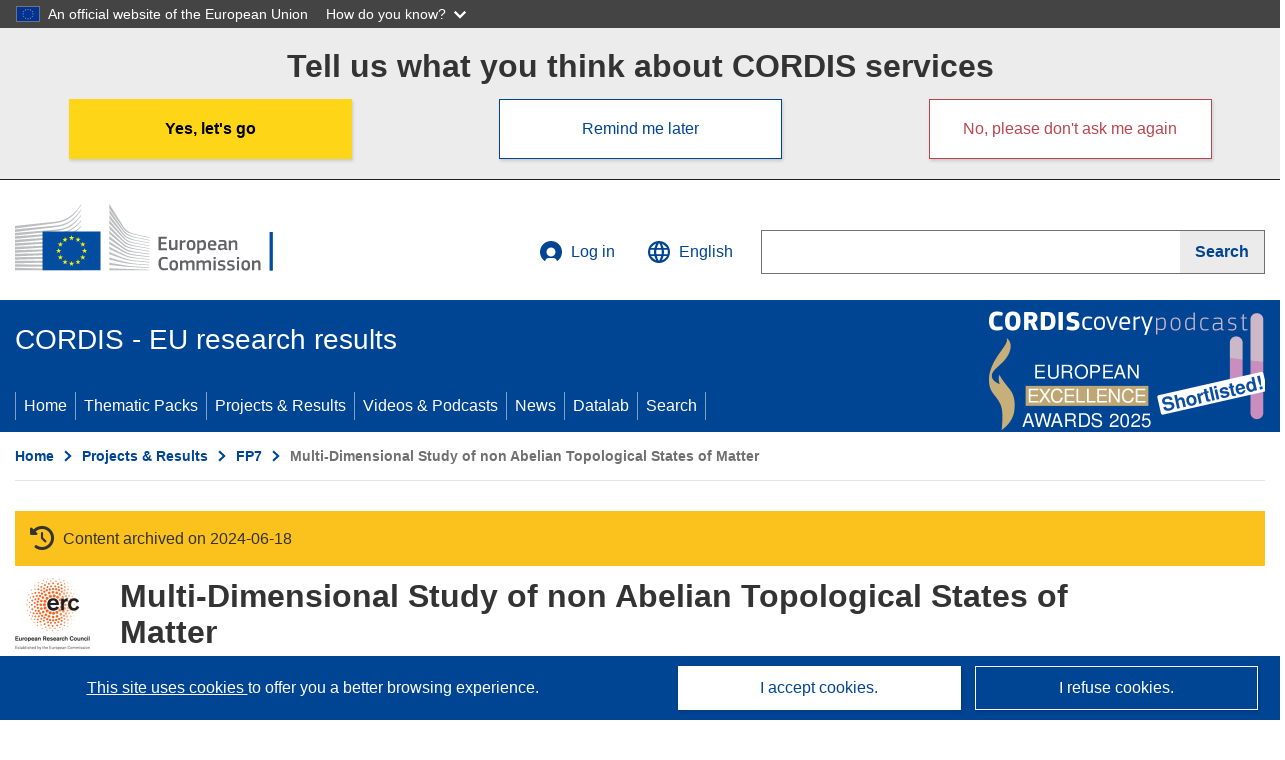

--- FILE ---
content_type: application/javascript; charset=UTF-8
request_url: https://cordis.europa.eu/datalab/visualisations/widget/api/renderWidget.php?action=run&pid=340210&target=WidgetPlaceHolder&displaymeta=off&fullscreen=on&css=%2Fdatalab%2Fvisualisations%2Fwidget%2Fcss%2FwidgetMapContrib.css&type=project-contrib-map&lv=en&rootUrl=https%3A%2F%2Fcordis.europa.eu%2Fdatalab%2Fvisualisations&apikey=340e55f9-f2df-496a-9e06-99d918abede7&callback=jQuery37106485709422653851_1765561772709&_=1765561772718
body_size: 296
content:
jQuery37106485709422653851_1765561772709("<script>$(document).ready(function() {initMap(\"WidgetPlaceHolder\",false, true);showProjectContribOnMap('WidgetPlaceHolder','{\"contributors\":[{\"rcn\":\"1906414\",\"name\":\"WEIZMANN INSTITUTE OF SCIENCE\",\"type\":\"coordinator\",\"terminated\":\"false\",\"active\":\"true\",\"order\":\"1\",\"ecContribution\":\"1529107\",\"netEcContribution\":\"-\",\"totalCost\":\"-\",\"street\":\"HERZL STREET 234\",\"postalCode\":\"7610001\",\"postBox\":\"26\",\"city\":\"Rehovot\",\"countryCode\":\"IL\",\"latlon\":\"31.8952532,34.8105616\",\"url\":\"http:\\\\\\\/\\\\\\\/www.weizmann.ac.il\",\"activityType\":\"Higher or Secondary Education Establishments\"}]}');});<\/script>")

--- FILE ---
content_type: application/javascript; charset=UTF-8
request_url: https://cordis.europa.eu/datalab/visualisations/widget/api/getVersion.php?callback=jQuery37106485709422653851_1765561772709&_=1765561772711
body_size: -367
content:
jQuery37106485709422653851_1765561772709("12.2.0")

--- FILE ---
content_type: application/javascript; charset=UTF-8
request_url: https://cordis.europa.eu/datalab/visualisations/widget/api/getJsonpRsc.php?lv=&rsc=embargo&callback=jQuery37106485709422653851_1765561772709&_=1765561772710
body_size: -290
content:
jQuery37106485709422653851_1765561772709({"countries" : []}
)